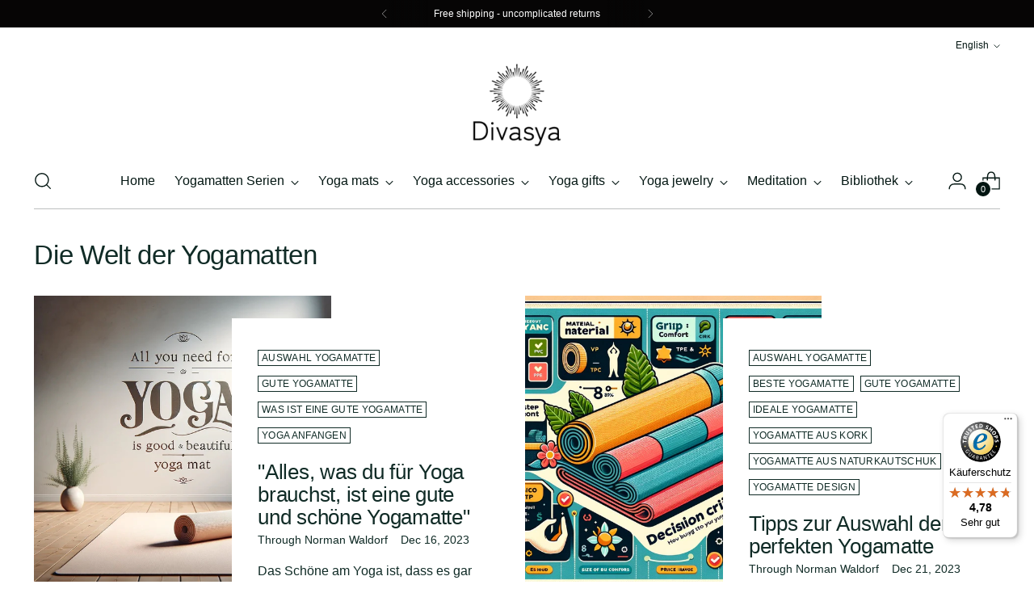

--- FILE ---
content_type: text/javascript
request_url: https://widgets.trustedshops.com/js/XD2C55287D2901845450C05B5BB18F5C3.js
body_size: 1562
content:
((e,t)=>{const a={shopInfo:{tsId:"XD2C55287D2901845450C05B5BB18F5C3",name:"Divasya Yoga - Dein Online Shop für nachhaltige & professionelle Yoga Produkte",url:"divasya-yoga.de",language:"de",targetMarket:"DEU",ratingVariant:"WIDGET",eTrustedIds:{accountId:"acc-6d8c65cf-f3bd-451e-a342-f391ce25b3ab",channelId:"chl-02084c31-dd14-4770-afb8-4ec69f10d42d"},buyerProtection:{certificateType:"CLASSIC",certificateState:"PRODUCTION",mainProtectionCurrency:"EUR",classicProtectionAmount:100,maxProtectionDuration:30,plusProtectionAmount:2e4,basicProtectionAmount:100,firstCertified:"2024-03-18 12:26:03"},reviewSystem:{rating:{averageRating:4.78,averageRatingCount:55,overallRatingCount:161,distribution:{oneStar:0,twoStars:0,threeStars:3,fourStars:6,fiveStars:46}},reviews:[{average:3,buyerStatement:"Die Kette, die ich bestellt habe ist sehr schön, leider löste sich bereits am dritten Tag nach dem Tragen der Anhänger und ging verloren. \nMit den anderen Produkten bin ich zufrieden.",rawChangeDate:"2026-01-02T13:47:50.000Z",changeDate:"2.1.2026",transactionDate:"14.12.2025"},{average:5,buyerStatement:"Super schneller Versand und liebevoll verpackte Ware. Qualitativ hochwertig!",rawChangeDate:"2025-12-31T11:10:58.000Z",changeDate:"31.12.2025",transactionDate:"21.12.2025"},{average:5,buyerStatement:"gut Verpackung und pünktlich angekommen. Diese Matte ist gut Qualität und Preis ist vernünftig.",rawChangeDate:"2025-12-29T11:02:40.000Z",changeDate:"29.12.2025",transactionDate:"15.12.2025"}]},features:["SHOP_CONSUMER_MEMBERSHIP","GUARANTEE_RECOG_CLASSIC_INTEGRATION","MARS_REVIEWS","MARS_EVENTS","DISABLE_REVIEWREQUEST_SENDING","MARS_QUESTIONNAIRE","MARS_PUBLIC_QUESTIONNAIRE"],consentManagementType:"OFF",urls:{profileUrl:"https://www.trustedshops.de/bewertung/info_XD2C55287D2901845450C05B5BB18F5C3.html",profileUrlLegalSection:"https://www.trustedshops.de/bewertung/info_XD2C55287D2901845450C05B5BB18F5C3.html#legal-info",reviewLegalUrl:"https://help.etrusted.com/hc/de/articles/23970864566162"},contractStartDate:"2024-03-13 00:00:00",shopkeeper:{name:"LVI Life & Vision Invest GmbH",street:"Friesenstrasse 15",country:"DE",city:"Berlin",zip:"10965"},displayVariant:"full",variant:"full",twoLetterCountryCode:"DE"},"process.env":{STAGE:"prod"},externalConfig:{trustbadgeScriptUrl:"https://widgets.trustedshops.com/assets/trustbadge.js",cdnDomain:"widgets.trustedshops.com"},elementIdSuffix:"-98e3dadd90eb493088abdc5597a70810",buildTimestamp:"2026-01-16T05:44:30.174Z",buildStage:"prod"},r=a=>{const{trustbadgeScriptUrl:r}=a.externalConfig;let n=t.querySelector(`script[src="${r}"]`);n&&t.body.removeChild(n),n=t.createElement("script"),n.src=r,n.charset="utf-8",n.setAttribute("data-type","trustbadge-business-logic"),n.onerror=()=>{throw new Error(`The Trustbadge script could not be loaded from ${r}. Have you maybe selected an invalid TSID?`)},n.onload=()=>{e.trustbadge?.load(a)},t.body.appendChild(n)};"complete"===t.readyState?r(a):e.addEventListener("load",(()=>{r(a)}))})(window,document);